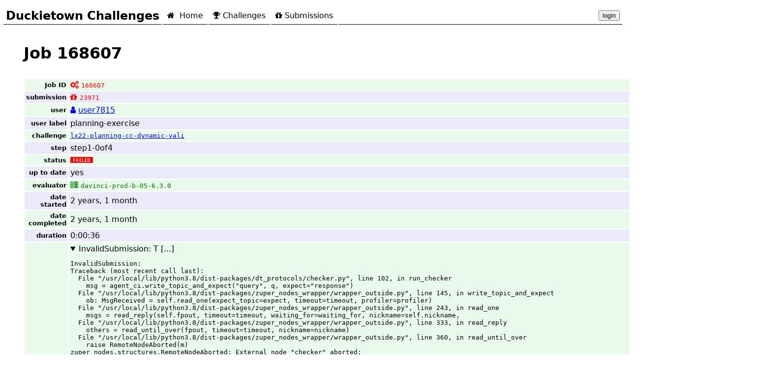

--- FILE ---
content_type: text/html; charset=utf-8
request_url: https://challenges.duckietown.org/v4/humans/jobs/168607
body_size: 9772
content:
<html lang="en"><head><script>(function(w,i,g){w[g]=w[g]||[];if(typeof w[g].push=='function')w[g].push(i)})
(window,'GTM-TL6ZG3CC','google_tags_first_party');</script><script>(function(w,d,s,l){w[l]=w[l]||[];(function(){w[l].push(arguments);})('set', 'developer_id.dYzg1YT', true);
		w[l].push({'gtm.start':new Date().getTime(),event:'gtm.js'});var f=d.getElementsByTagName(s)[0],
		j=d.createElement(s);j.async=true;j.src='/g4sg/';
		f.parentNode.insertBefore(j,f);
		})(window,document,'script','dataLayer');</script><base href="../.."></base><title>Job 168607</title>
<meta charset="utf-8"/>
<!-- <script src="https://cdn.plot.ly/plotly-latest.min.js"></script> -->
<script src="https://code.jquery.com/jquery-3.3.1.min.js"></script>
<script src="https://code.jquery.com/ui/1.12.1/jquery-ui.js"></script>
<link href="assets/favicon.png" rel="icon" type="image/png"/>
<!-- <link rel="shortcut icon" href="assets/favicon.png"> -->
<link href="assets/style.css" rel="stylesheet"/>
<link href="//code.jquery.com/ui/1.12.1/themes/base/jquery-ui.css" rel="stylesheet"/>
<link href="https://stackpath.bootstrapcdn.com/font-awesome/4.7.0/css/font-awesome.min.css" rel="stylesheet" type="text/css"/>
<script src="assets/timesince2.js"></script>
<script crossorigin="anonymous" integrity="sha256-AQTn9CwiNvZG2zsoT0gswugjZp0alCQySLyt9brT9Cg=" src="https://cdnjs.cloudflare.com/ajax/libs/jquery.tablesorter/2.29.0/js/jquery.tablesorter.combined.js"></script>
<script crossorigin="anonymous" integrity="sha256-serXvhbeEKdQIfTFSD3wpNCGNx2+/9py7VXfwLhYTfk=" src="https://cdnjs.cloudflare.com/ajax/libs/jquery.tablesorter/2.29.0/js/jquery.tablesorter.js"></script>
<script crossorigin="anonymous" integrity="sha256-U+0DXO4scYcNVpt7pnud6Fx3KZqK2I5mI6KOeAjSqOE=" src="https://cdnjs.cloudflare.com/ajax/libs/jquery.tablesorter/2.29.0/js/jquery.tablesorter.widgets.js"></script>
<link crossorigin="anonymous" href="https://cdnjs.cloudflare.com/ajax/libs/jquery.tablesorter/2.29.0/css/theme.bootstrap_3.min.css" integrity="sha256-dXZ9g5NdsPlD0182JqLz9UFael+Ug5AYo63RfujWPu8=" rel="stylesheet"/>
<link crossorigin="anonymous" href="https://cdnjs.cloudflare.com/ajax/libs/jquery.tablesorter/2.29.0/css/theme.default.min.css" integrity="sha256-kZJ4kB78IbXuxMtCpmaXzii8vxEKtu8pjicH62E0/qM=" rel="stylesheet"/>
<link crossorigin="anonymous" href="https://cdnjs.cloudflare.com/ajax/libs/jquery.tablesorter/2.29.0/css/theme.bootstrap.min.css" integrity="sha256-dXZ9g5NdsPlD0182JqLz9UFael+Ug5AYo63RfujWPu8=" rel="stylesheet"/>
<link crossorigin="anonymous" href="https://cdnjs.cloudflare.com/ajax/libs/jquery.tablesorter/2.29.0/css/jquery.tablesorter.pager.min.css" integrity="sha256-x+whz5gQKEXx3S3pxwmxPhC1OWpRiHaPXUW5Yt8/fzg=" rel="stylesheet"/>
<link href="assets/style-tablesorter.css" rel="stylesheet"/>
<style>
    .jquery-tabs {display: none;}
</style>
<script>
    $(document).ready(function() {
        /*options = {collapsible: true};*/
        options = {};
        $(".jquery-tabs").tabs(options);
        $(".jquery-tabs").show();

        $("time.timesince").timesince();
        $("span.timesince").timesince();
        $(".fancy-table-1").tablesorter();
    });
</script>
<script src="https://www.googletagmanager.com/gtag/js?id=UA-119606699-3"></script>
<script>
    window.dataLayer = window.dataLayer || [];

    function gtag() {
        dataLayer.push(arguments);
    }

    gtag('js', new Date());
    gtag('config', 'UA-119606699-3');
</script>
</head><body class="page-jobs">
<!--suppress ALL --><div class="header">
<table><tr>
<td><span id="title">Duckietown Challenges</span></td>
<td class="page-home"><a href="."><i class="fa fa-home"></i> Home</a></td>
<td class="page-challenges"><a href="humans/challenges"><i class="fa fa-trophy"></i>Challenges</a></td>


<td class="page-submissions"><a href="humans/submissions"><i class="fa fa-gift"></i>Submissions</a></td>






<td style="text-align: right; width: 100%;"><span><button id="login-button">login</button><script>
function setCookie(cname, cvalue, exdays) {
  var d = new Date();
  d.setTime(d.getTime() + (exdays * 24 * 60 * 60 * 1000));
  var expires = "expires="+d.toUTCString();
  document.cookie = cname + "=" + cvalue + ";" + expires + ";path=/";
}
function show_form() {
    token = prompt(
    "To login, please enter the Duckietown Token:", "dt1-xxxx-xxxx");
    setCookie('X-Messaging-Token', token, 1000);
    $.ajax({url: 'api/user-info',
        data: {"my": "data"},
            processData: false,
            method: 'GET',
              success:
                function(data, status){
                    $("#login-button").css('background-color', 'green');
                    location.reload(true);
                },
              error: function(data, status){
                    alert('The token is not correct.');
                    $("#login-button").css('background-color', 'red');
                },
      });
}
    $("#login-button").click(show_form);
</script></span></td></tr></table>
</div>

<h1>Job 168607</h1>
<!--313 ms since pageload, 313 since last-->
<section>

<!--321 ms since pageload, 8 since last-->
<table class="transposed"><tr><td>Job ID</td><td><span class="indicator job failed uptodate"><a href="humans/jobs/168607"><i class="fa fa-cogs" style="margin-right: 5px"></i><code>168607</code></a></span></td></tr><tr><td>submission</td><td><span class="indicator submission complete result-failed" title="25948 'planning-exercise'"><a class="dcs-submission-link" href="humans/submissions/23971"><i class="fa fa-gift" style="margin-right: 5px"></i><code>23971</code></a></span></td></tr><tr><td>user</td><td><span><a href="humans/users/7815"><i class="fa fa-user" style="margin-right: 5px"></i><span>user7815</span></a></span></td></tr><tr><td>user label</td><td>planning-exercise</td></tr><tr><td>challenge</td><td class="challenge"><a href="humans/challenges/lx22-planning-cc-dynamic-vali"><code>lx22-planning-cc-dynamic-vali</code></a></td></tr><tr><td>step</td><td class="step">step1-0of4</td></tr><tr><td>status</td><td><span class="status-code status-code-failed">failed</span></td></tr><tr><td>up to date</td><td class="uptodate"><span>yes</span></td></tr><tr><td>evaluator</td><td><span class="indicator evaluator active" title="I don't have one 😀"><a href="humans/evaluators/5664"><i class="fa fa-server" style="margin-right: 5px"></i><code>davinci-prod-b-05-6.3.0</code></a></span></td></tr><tr><td>date started</td><td><time class="timesince" datetime="2023-11-28T12:37:27+00:00">2023-11-28 12:37:27+00:00</time></td></tr><tr><td>date completed</td><td><time class="timesince" datetime="2023-11-28T12:38:03+00:00">2023-11-28 12:38:03+00:00</time></td></tr><tr><td>duration</td><td>0:00:36</td></tr><tr><td>message</td><td class="message status-failed"><details open="1"><summary>InvalidSubmission:
T [...]</summary><pre><code><span>InvalidSubmission:
Traceback (most recent call last):
  File "/usr/local/lib/python3.8/dist-packages/dt_protocols/checker.py", line 102, in run_checker
    msg = agent_ci.write_topic_and_expect("query", q, expect="response")
  File "/usr/local/lib/python3.8/dist-packages/zuper_nodes_wrapper/wrapper_outside.py", line 145, in write_topic_and_expect
    ob: MsgReceived = self.read_one(expect_topic=expect, timeout=timeout, profiler=profiler)
  File "/usr/local/lib/python3.8/dist-packages/zuper_nodes_wrapper/wrapper_outside.py", line 243, in read_one
    msgs = read_reply(self.fpout, timeout=timeout, waiting_for=waiting_for, nickname=self.nickname,
  File "/usr/local/lib/python3.8/dist-packages/zuper_nodes_wrapper/wrapper_outside.py", line 333, in read_reply
    others = read_until_over(fpout, timeout=timeout, nickname=nickname)
  File "/usr/local/lib/python3.8/dist-packages/zuper_nodes_wrapper/wrapper_outside.py", line 360, in read_until_over
    raise RemoteNodeAborted(m)
zuper_nodes.structures.RemoteNodeAborted: External node "checker" aborted:

error in checker |Exception while handling a message on topic "query".
                 |
                 || AttributeError: 'NoneType' object has no attribute 'deg2rad'
                 ||
                 || The above exception was the direct cause of the following exception:
                 ||
                 || Traceback (most recent call last):
                 ||   File "/usr/local/lib/python3.8/dist-packages/zuper_nodes_wrapper/utils.py", line 21, in call_if_fun_exists
                 ||     f(**kwargs)
                 ||   File "/code/catkin_ws/src/planning/packages/planning/planner.py", line 172, in on_received_query
                 ||     step = self.connect_poses(b_coords, a_coords)
                 ||   File "/code/catkin_ws/src/planning/packages/planning/planner.py", line 216, in connect_poses
                 ||     end_se2 = SE2Transform([goal.x,goal.y],np.deg2rad(goal.theta_deg))
                 || TypeError: loop of ufunc does not support argument 0 of type NoneType which has no callable deg2rad method
                 ||
                 || The above exception was the direct cause of the following exception:
                 ||
                 || Traceback (most recent call last):
                 ||   File "/usr/local/lib/python3.8/dist-packages/zuper_nodes_wrapper/wrapper.py", line 418, in loop
                 ||     handle_message_node(parsed, receiver0, context0)
                 ||   File "/usr/local/lib/python3.8/dist-packages/zuper_nodes_wrapper/wrapper.py", line 591, in handle_message_node
                 ||     call_if_fun_exists(agent, expect_fn, data=ob, context=context, timing=timing)
                 ||   File "/usr/local/lib/python3.8/dist-packages/zuper_nodes_wrapper/utils.py", line 24, in call_if_fun_exists
                 ||     raise ZTypeError(msg, f=f, args=kwargs, argspec=a) from e
                 || zuper_commons.types.exceptions.ZTypeError: Cannot call function &lt;bound method Planner.on_received_query of &lt;planning.planner.Planner object at 0x7f3d49822f10&gt;&gt;.
                 || │       f: &lt;bound method Planner.on_received_query of &lt;planning.planner.Planner object at 0x7f3d49822f10&gt;&gt;
                 || │    args: dict[2]
                 || │          │ <span class="ansi33">data</span>:
                 || │          │ PlanningQuery
                 || │          │ │ <span class="ansi2">start</span>:
                 || │          │ │ FriendlyPose
                 || │          │ │ │ <span class="ansi2">x</span>: 3.3160717272158635
                 || │          │ │ │ <span class="ansi2">y</span>: 3.5653019824591063
                 || │          │ │ │ <span class="ansi2">theta_deg</span>: 57.419557035715215
                 || │          │ │ <span class="ansi2">target</span>:
                 || │          │ │ FriendlyPose
                 || │          │ │ │ <span class="ansi2">x</span>: 0.7549833103558887
                 || │          │ │ │ <span class="ansi2">y</span>: 0.4370151453966513
                 || │          │ │ │ <span class="ansi2">theta_deg</span>: 294.31366056383865
                 || │          │ <span class="ansi33">context</span>: &lt;zuper_nodes_wrapper.wrapper.ConcreteContext object at 0x7f3c1a172670&gt;
                 || │ argspec: <span class="ansi31">&lt;class 'inspect.FullArgSpec'&gt;</span>[7]
                 || │          #0 [self, context, data]
                 || │          #1 None
                 || │          #2 None
                 || │          #3 None
                 || │          #4 []
                 || │          #5 None
                 || │          #6 {<span class="ansi33">context</span>: <span class="ansi31">&lt;class 'zuper_nodes_wrapper.interface.Context'&gt;</span>, <span class="ansi33">data</span>: PlanningQuery}
                 ||

The above exception was the direct cause of the following exception:

Traceback (most recent call last):
  File "/usr/local/lib/python3.8/dist-packages/duckietown_challenges/cie_concrete.py", line 691, in scoring_context
    yield cie
  File "/usr/local/lib/python3.8/dist-packages/dt_planning/planning_checker.py", line 102, in planning_checker_main
    sessions = run_checker(
  File "/usr/local/lib/python3.8/dist-packages/dt_protocols/checker.py", line 115, in run_checker
    raise dc.InvalidSubmission(msg) from e
duckietown_challenges.exceptions.InvalidSubmission: The remote node has violated protocol
</span></code></pre><div><style type="text/css">
.ansi2html-content { display: inline; white-space: pre-wrap; word-wrap: break-word; }
.body_foreground { color: #AAAAAA; }
.body_background { background-color: #000000; }
.body_foreground > .bold,.bold > .body_foreground, body.body_foreground > pre > .bold { color: #FFFFFF; font-weight: normal; }
.inv_foreground { color: #000000; }
.inv_background { background-color: #AAAAAA; }
.ansi1 { font-weight: bold; }
.ansi2 { font-weight: lighter; }
.ansi3 { font-style: italic; }
.ansi4 { text-decoration: underline; }
.ansi5 { text-decoration: blink; }
.ansi6 { text-decoration: blink; }
.ansi8 { visibility: hidden; }
.ansi9 { text-decoration: line-through; }
.ansi30 { color: #000316; }
.inv30 { background-color: #000316; }
.ansi31 { color: #aa0000; }
.inv31 { background-color: #aa0000; }
.ansi32 { color: #00aa00; }
.inv32 { background-color: #00aa00; }
.ansi33 { color: #aa5500; }
.inv33 { background-color: #aa5500; }
.ansi34 { color: #0000aa; }
.inv34 { background-color: #0000aa; }
.ansi35 { color: #E850A8; }
.inv35 { background-color: #E850A8; }
.ansi36 { color: #00aaaa; }
.inv36 { background-color: #00aaaa; }
.ansi37 { color: #F5F1DE; }
.inv37 { background-color: #F5F1DE; }
.ansi40 { background-color: #000316; }
.inv40 { color: #000316; }
.ansi41 { background-color: #aa0000; }
.inv41 { color: #aa0000; }
.ansi42 { background-color: #00aa00; }
.inv42 { color: #00aa00; }
.ansi43 { background-color: #aa5500; }
.inv43 { color: #aa5500; }
.ansi44 { background-color: #0000aa; }
.inv44 { color: #0000aa; }
.ansi45 { background-color: #E850A8; }
.inv45 { color: #E850A8; }
.ansi46 { background-color: #00aaaa; }
.inv46 { color: #00aaaa; }
.ansi47 { background-color: #F5F1DE; }
.inv47 { color: #F5F1DE; }
.ansi90 { color: #404356; }
.inv90 { background-color: #404356; }
.ansi91 { color: #ea4040; }
.inv91 { background-color: #ea4040; }
.ansi92 { color: #40ea40; }
.inv92 { background-color: #40ea40; }
.ansi93 { color: #ea9540; }
.inv93 { background-color: #ea9540; }
.ansi94 { color: #4040ea; }
.inv94 { background-color: #4040ea; }
.ansi95 { color: #ff90e8; }
.inv95 { background-color: #ff90e8; }
.ansi96 { color: #40eaea; }
.inv96 { background-color: #40eaea; }
.ansi97 { color: #ffffff; }
.inv97 { background-color: #ffffff; }
.ansi100 { background-color: #404356; }
.inv100 { color: #404356; }
.ansi101 { background-color: #ea4040; }
.inv101 { color: #ea4040; }
.ansi102 { background-color: #40ea40; }
.inv102 { color: #40ea40; }
.ansi103 { background-color: #ea9540; }
.inv103 { color: #ea9540; }
.ansi104 { background-color: #4040ea; }
.inv104 { color: #4040ea; }
.ansi105 { background-color: #ff90e8; }
.inv105 { color: #ff90e8; }
.ansi106 { background-color: #40eaea; }
.inv106 { color: #40eaea; }
.ansi107 { background-color: #ffffff; }
.inv107 { color: #ffffff; }
.ansi38-0 { color: #000316; }
.inv38-0 { background-color: #000316; }
.ansi38-1 { color: #aa0000; }
.inv38-1 { background-color: #aa0000; }
.ansi38-2 { color: #00aa00; }
.inv38-2 { background-color: #00aa00; }
.ansi38-3 { color: #aa5500; }
.inv38-3 { background-color: #aa5500; }
.ansi38-4 { color: #0000aa; }
.inv38-4 { background-color: #0000aa; }
.ansi38-5 { color: #E850A8; }
.inv38-5 { background-color: #E850A8; }
.ansi38-6 { color: #00aaaa; }
.inv38-6 { background-color: #00aaaa; }
.ansi38-7 { color: #F5F1DE; }
.inv38-7 { background-color: #F5F1DE; }
.ansi38-8 { color: #7f7f7f; }
.inv38-8 { background-color: #7f7f7f; }
.ansi38-9 { color: #ff0000; }
.inv38-9 { background-color: #ff0000; }
.ansi38-10 { color: #00ff00; }
.inv38-10 { background-color: #00ff00; }
.ansi38-11 { color: #ffff00; }
.inv38-11 { background-color: #ffff00; }
.ansi38-12 { color: #5c5cff; }
.inv38-12 { background-color: #5c5cff; }
.ansi38-13 { color: #ff00ff; }
.inv38-13 { background-color: #ff00ff; }
.ansi38-14 { color: #00ffff; }
.inv38-14 { background-color: #00ffff; }
.ansi38-15 { color: #ffffff; }
.inv38-15 { background-color: #ffffff; }
.ansi48-0 { background-color: #000316; }
.inv48-0 { color: #000316; }
.ansi48-1 { background-color: #aa0000; }
.inv48-1 { color: #aa0000; }
.ansi48-2 { background-color: #00aa00; }
.inv48-2 { color: #00aa00; }
.ansi48-3 { background-color: #aa5500; }
.inv48-3 { color: #aa5500; }
.ansi48-4 { background-color: #0000aa; }
.inv48-4 { color: #0000aa; }
.ansi48-5 { background-color: #E850A8; }
.inv48-5 { color: #E850A8; }
.ansi48-6 { background-color: #00aaaa; }
.inv48-6 { color: #00aaaa; }
.ansi48-7 { background-color: #F5F1DE; }
.inv48-7 { color: #F5F1DE; }
.ansi48-8 { background-color: #7f7f7f; }
.inv48-8 { color: #7f7f7f; }
.ansi48-9 { background-color: #ff0000; }
.inv48-9 { color: #ff0000; }
.ansi48-10 { background-color: #00ff00; }
.inv48-10 { color: #00ff00; }
.ansi48-11 { background-color: #ffff00; }
.inv48-11 { color: #ffff00; }
.ansi48-12 { background-color: #5c5cff; }
.inv48-12 { color: #5c5cff; }
.ansi48-13 { background-color: #ff00ff; }
.inv48-13 { color: #ff00ff; }
.ansi48-14 { background-color: #00ffff; }
.inv48-14 { color: #00ffff; }
.ansi48-15 { background-color: #ffffff; }
.inv48-15 { color: #ffffff; }
.ansi38-16 { color: #000000; }
.inv38-16 { background: #000000; }
.ansi48-16 { background: #000000; }
.inv48-16 { color: #000000; }
.ansi38-17 { color: #00005f; }
.inv38-17 { background: #00005f; }
.ansi48-17 { background: #00005f; }
.inv48-17 { color: #00005f; }
.ansi38-18 { color: #000087; }
.inv38-18 { background: #000087; }
.ansi48-18 { background: #000087; }
.inv48-18 { color: #000087; }
.ansi38-19 { color: #0000af; }
.inv38-19 { background: #0000af; }
.ansi48-19 { background: #0000af; }
.inv48-19 { color: #0000af; }
.ansi38-20 { color: #0000d7; }
.inv38-20 { background: #0000d7; }
.ansi48-20 { background: #0000d7; }
.inv48-20 { color: #0000d7; }
.ansi38-21 { color: #0000ff; }
.inv38-21 { background: #0000ff; }
.ansi48-21 { background: #0000ff; }
.inv48-21 { color: #0000ff; }
.ansi38-52 { color: #5f0000; }
.inv38-52 { background: #5f0000; }
.ansi48-52 { background: #5f0000; }
.inv48-52 { color: #5f0000; }
.ansi38-53 { color: #5f005f; }
.inv38-53 { background: #5f005f; }
.ansi48-53 { background: #5f005f; }
.inv48-53 { color: #5f005f; }
.ansi38-54 { color: #5f0087; }
.inv38-54 { background: #5f0087; }
.ansi48-54 { background: #5f0087; }
.inv48-54 { color: #5f0087; }
.ansi38-55 { color: #5f00af; }
.inv38-55 { background: #5f00af; }
.ansi48-55 { background: #5f00af; }
.inv48-55 { color: #5f00af; }
.ansi38-56 { color: #5f00d7; }
.inv38-56 { background: #5f00d7; }
.ansi48-56 { background: #5f00d7; }
.inv48-56 { color: #5f00d7; }
.ansi38-57 { color: #5f00ff; }
.inv38-57 { background: #5f00ff; }
.ansi48-57 { background: #5f00ff; }
.inv48-57 { color: #5f00ff; }
.ansi38-88 { color: #870000; }
.inv38-88 { background: #870000; }
.ansi48-88 { background: #870000; }
.inv48-88 { color: #870000; }
.ansi38-89 { color: #87005f; }
.inv38-89 { background: #87005f; }
.ansi48-89 { background: #87005f; }
.inv48-89 { color: #87005f; }
.ansi38-90 { color: #870087; }
.inv38-90 { background: #870087; }
.ansi48-90 { background: #870087; }
.inv48-90 { color: #870087; }
.ansi38-91 { color: #8700af; }
.inv38-91 { background: #8700af; }
.ansi48-91 { background: #8700af; }
.inv48-91 { color: #8700af; }
.ansi38-92 { color: #8700d7; }
.inv38-92 { background: #8700d7; }
.ansi48-92 { background: #8700d7; }
.inv48-92 { color: #8700d7; }
.ansi38-93 { color: #8700ff; }
.inv38-93 { background: #8700ff; }
.ansi48-93 { background: #8700ff; }
.inv48-93 { color: #8700ff; }
.ansi38-124 { color: #af0000; }
.inv38-124 { background: #af0000; }
.ansi48-124 { background: #af0000; }
.inv48-124 { color: #af0000; }
.ansi38-125 { color: #af005f; }
.inv38-125 { background: #af005f; }
.ansi48-125 { background: #af005f; }
.inv48-125 { color: #af005f; }
.ansi38-126 { color: #af0087; }
.inv38-126 { background: #af0087; }
.ansi48-126 { background: #af0087; }
.inv48-126 { color: #af0087; }
.ansi38-127 { color: #af00af; }
.inv38-127 { background: #af00af; }
.ansi48-127 { background: #af00af; }
.inv48-127 { color: #af00af; }
.ansi38-128 { color: #af00d7; }
.inv38-128 { background: #af00d7; }
.ansi48-128 { background: #af00d7; }
.inv48-128 { color: #af00d7; }
.ansi38-129 { color: #af00ff; }
.inv38-129 { background: #af00ff; }
.ansi48-129 { background: #af00ff; }
.inv48-129 { color: #af00ff; }
.ansi38-160 { color: #d70000; }
.inv38-160 { background: #d70000; }
.ansi48-160 { background: #d70000; }
.inv48-160 { color: #d70000; }
.ansi38-161 { color: #d7005f; }
.inv38-161 { background: #d7005f; }
.ansi48-161 { background: #d7005f; }
.inv48-161 { color: #d7005f; }
.ansi38-162 { color: #d70087; }
.inv38-162 { background: #d70087; }
.ansi48-162 { background: #d70087; }
.inv48-162 { color: #d70087; }
.ansi38-163 { color: #d700af; }
.inv38-163 { background: #d700af; }
.ansi48-163 { background: #d700af; }
.inv48-163 { color: #d700af; }
.ansi38-164 { color: #d700d7; }
.inv38-164 { background: #d700d7; }
.ansi48-164 { background: #d700d7; }
.inv48-164 { color: #d700d7; }
.ansi38-165 { color: #d700ff; }
.inv38-165 { background: #d700ff; }
.ansi48-165 { background: #d700ff; }
.inv48-165 { color: #d700ff; }
.ansi38-196 { color: #ff0000; }
.inv38-196 { background: #ff0000; }
.ansi48-196 { background: #ff0000; }
.inv48-196 { color: #ff0000; }
.ansi38-197 { color: #ff005f; }
.inv38-197 { background: #ff005f; }
.ansi48-197 { background: #ff005f; }
.inv48-197 { color: #ff005f; }
.ansi38-198 { color: #ff0087; }
.inv38-198 { background: #ff0087; }
.ansi48-198 { background: #ff0087; }
.inv48-198 { color: #ff0087; }
.ansi38-199 { color: #ff00af; }
.inv38-199 { background: #ff00af; }
.ansi48-199 { background: #ff00af; }
.inv48-199 { color: #ff00af; }
.ansi38-200 { color: #ff00d7; }
.inv38-200 { background: #ff00d7; }
.ansi48-200 { background: #ff00d7; }
.inv48-200 { color: #ff00d7; }
.ansi38-201 { color: #ff00ff; }
.inv38-201 { background: #ff00ff; }
.ansi48-201 { background: #ff00ff; }
.inv48-201 { color: #ff00ff; }
.ansi38-22 { color: #005f00; }
.inv38-22 { background: #005f00; }
.ansi48-22 { background: #005f00; }
.inv48-22 { color: #005f00; }
.ansi38-23 { color: #005f5f; }
.inv38-23 { background: #005f5f; }
.ansi48-23 { background: #005f5f; }
.inv48-23 { color: #005f5f; }
.ansi38-24 { color: #005f87; }
.inv38-24 { background: #005f87; }
.ansi48-24 { background: #005f87; }
.inv48-24 { color: #005f87; }
.ansi38-25 { color: #005faf; }
.inv38-25 { background: #005faf; }
.ansi48-25 { background: #005faf; }
.inv48-25 { color: #005faf; }
.ansi38-26 { color: #005fd7; }
.inv38-26 { background: #005fd7; }
.ansi48-26 { background: #005fd7; }
.inv48-26 { color: #005fd7; }
.ansi38-27 { color: #005fff; }
.inv38-27 { background: #005fff; }
.ansi48-27 { background: #005fff; }
.inv48-27 { color: #005fff; }
.ansi38-58 { color: #5f5f00; }
.inv38-58 { background: #5f5f00; }
.ansi48-58 { background: #5f5f00; }
.inv48-58 { color: #5f5f00; }
.ansi38-59 { color: #5f5f5f; }
.inv38-59 { background: #5f5f5f; }
.ansi48-59 { background: #5f5f5f; }
.inv48-59 { color: #5f5f5f; }
.ansi38-60 { color: #5f5f87; }
.inv38-60 { background: #5f5f87; }
.ansi48-60 { background: #5f5f87; }
.inv48-60 { color: #5f5f87; }
.ansi38-61 { color: #5f5faf; }
.inv38-61 { background: #5f5faf; }
.ansi48-61 { background: #5f5faf; }
.inv48-61 { color: #5f5faf; }
.ansi38-62 { color: #5f5fd7; }
.inv38-62 { background: #5f5fd7; }
.ansi48-62 { background: #5f5fd7; }
.inv48-62 { color: #5f5fd7; }
.ansi38-63 { color: #5f5fff; }
.inv38-63 { background: #5f5fff; }
.ansi48-63 { background: #5f5fff; }
.inv48-63 { color: #5f5fff; }
.ansi38-94 { color: #875f00; }
.inv38-94 { background: #875f00; }
.ansi48-94 { background: #875f00; }
.inv48-94 { color: #875f00; }
.ansi38-95 { color: #875f5f; }
.inv38-95 { background: #875f5f; }
.ansi48-95 { background: #875f5f; }
.inv48-95 { color: #875f5f; }
.ansi38-96 { color: #875f87; }
.inv38-96 { background: #875f87; }
.ansi48-96 { background: #875f87; }
.inv48-96 { color: #875f87; }
.ansi38-97 { color: #875faf; }
.inv38-97 { background: #875faf; }
.ansi48-97 { background: #875faf; }
.inv48-97 { color: #875faf; }
.ansi38-98 { color: #875fd7; }
.inv38-98 { background: #875fd7; }
.ansi48-98 { background: #875fd7; }
.inv48-98 { color: #875fd7; }
.ansi38-99 { color: #875fff; }
.inv38-99 { background: #875fff; }
.ansi48-99 { background: #875fff; }
.inv48-99 { color: #875fff; }
.ansi38-130 { color: #af5f00; }
.inv38-130 { background: #af5f00; }
.ansi48-130 { background: #af5f00; }
.inv48-130 { color: #af5f00; }
.ansi38-131 { color: #af5f5f; }
.inv38-131 { background: #af5f5f; }
.ansi48-131 { background: #af5f5f; }
.inv48-131 { color: #af5f5f; }
.ansi38-132 { color: #af5f87; }
.inv38-132 { background: #af5f87; }
.ansi48-132 { background: #af5f87; }
.inv48-132 { color: #af5f87; }
.ansi38-133 { color: #af5faf; }
.inv38-133 { background: #af5faf; }
.ansi48-133 { background: #af5faf; }
.inv48-133 { color: #af5faf; }
.ansi38-134 { color: #af5fd7; }
.inv38-134 { background: #af5fd7; }
.ansi48-134 { background: #af5fd7; }
.inv48-134 { color: #af5fd7; }
.ansi38-135 { color: #af5fff; }
.inv38-135 { background: #af5fff; }
.ansi48-135 { background: #af5fff; }
.inv48-135 { color: #af5fff; }
.ansi38-166 { color: #d75f00; }
.inv38-166 { background: #d75f00; }
.ansi48-166 { background: #d75f00; }
.inv48-166 { color: #d75f00; }
.ansi38-167 { color: #d75f5f; }
.inv38-167 { background: #d75f5f; }
.ansi48-167 { background: #d75f5f; }
.inv48-167 { color: #d75f5f; }
.ansi38-168 { color: #d75f87; }
.inv38-168 { background: #d75f87; }
.ansi48-168 { background: #d75f87; }
.inv48-168 { color: #d75f87; }
.ansi38-169 { color: #d75faf; }
.inv38-169 { background: #d75faf; }
.ansi48-169 { background: #d75faf; }
.inv48-169 { color: #d75faf; }
.ansi38-170 { color: #d75fd7; }
.inv38-170 { background: #d75fd7; }
.ansi48-170 { background: #d75fd7; }
.inv48-170 { color: #d75fd7; }
.ansi38-171 { color: #d75fff; }
.inv38-171 { background: #d75fff; }
.ansi48-171 { background: #d75fff; }
.inv48-171 { color: #d75fff; }
.ansi38-202 { color: #ff5f00; }
.inv38-202 { background: #ff5f00; }
.ansi48-202 { background: #ff5f00; }
.inv48-202 { color: #ff5f00; }
.ansi38-203 { color: #ff5f5f; }
.inv38-203 { background: #ff5f5f; }
.ansi48-203 { background: #ff5f5f; }
.inv48-203 { color: #ff5f5f; }
.ansi38-204 { color: #ff5f87; }
.inv38-204 { background: #ff5f87; }
.ansi48-204 { background: #ff5f87; }
.inv48-204 { color: #ff5f87; }
.ansi38-205 { color: #ff5faf; }
.inv38-205 { background: #ff5faf; }
.ansi48-205 { background: #ff5faf; }
.inv48-205 { color: #ff5faf; }
.ansi38-206 { color: #ff5fd7; }
.inv38-206 { background: #ff5fd7; }
.ansi48-206 { background: #ff5fd7; }
.inv48-206 { color: #ff5fd7; }
.ansi38-207 { color: #ff5fff; }
.inv38-207 { background: #ff5fff; }
.ansi48-207 { background: #ff5fff; }
.inv48-207 { color: #ff5fff; }
.ansi38-28 { color: #008700; }
.inv38-28 { background: #008700; }
.ansi48-28 { background: #008700; }
.inv48-28 { color: #008700; }
.ansi38-29 { color: #00875f; }
.inv38-29 { background: #00875f; }
.ansi48-29 { background: #00875f; }
.inv48-29 { color: #00875f; }
.ansi38-30 { color: #008787; }
.inv38-30 { background: #008787; }
.ansi48-30 { background: #008787; }
.inv48-30 { color: #008787; }
.ansi38-31 { color: #0087af; }
.inv38-31 { background: #0087af; }
.ansi48-31 { background: #0087af; }
.inv48-31 { color: #0087af; }
.ansi38-32 { color: #0087d7; }
.inv38-32 { background: #0087d7; }
.ansi48-32 { background: #0087d7; }
.inv48-32 { color: #0087d7; }
.ansi38-33 { color: #0087ff; }
.inv38-33 { background: #0087ff; }
.ansi48-33 { background: #0087ff; }
.inv48-33 { color: #0087ff; }
.ansi38-64 { color: #5f8700; }
.inv38-64 { background: #5f8700; }
.ansi48-64 { background: #5f8700; }
.inv48-64 { color: #5f8700; }
.ansi38-65 { color: #5f875f; }
.inv38-65 { background: #5f875f; }
.ansi48-65 { background: #5f875f; }
.inv48-65 { color: #5f875f; }
.ansi38-66 { color: #5f8787; }
.inv38-66 { background: #5f8787; }
.ansi48-66 { background: #5f8787; }
.inv48-66 { color: #5f8787; }
.ansi38-67 { color: #5f87af; }
.inv38-67 { background: #5f87af; }
.ansi48-67 { background: #5f87af; }
.inv48-67 { color: #5f87af; }
.ansi38-68 { color: #5f87d7; }
.inv38-68 { background: #5f87d7; }
.ansi48-68 { background: #5f87d7; }
.inv48-68 { color: #5f87d7; }
.ansi38-69 { color: #5f87ff; }
.inv38-69 { background: #5f87ff; }
.ansi48-69 { background: #5f87ff; }
.inv48-69 { color: #5f87ff; }
.ansi38-100 { color: #878700; }
.inv38-100 { background: #878700; }
.ansi48-100 { background: #878700; }
.inv48-100 { color: #878700; }
.ansi38-101 { color: #87875f; }
.inv38-101 { background: #87875f; }
.ansi48-101 { background: #87875f; }
.inv48-101 { color: #87875f; }
.ansi38-102 { color: #878787; }
.inv38-102 { background: #878787; }
.ansi48-102 { background: #878787; }
.inv48-102 { color: #878787; }
.ansi38-103 { color: #8787af; }
.inv38-103 { background: #8787af; }
.ansi48-103 { background: #8787af; }
.inv48-103 { color: #8787af; }
.ansi38-104 { color: #8787d7; }
.inv38-104 { background: #8787d7; }
.ansi48-104 { background: #8787d7; }
.inv48-104 { color: #8787d7; }
.ansi38-105 { color: #8787ff; }
.inv38-105 { background: #8787ff; }
.ansi48-105 { background: #8787ff; }
.inv48-105 { color: #8787ff; }
.ansi38-136 { color: #af8700; }
.inv38-136 { background: #af8700; }
.ansi48-136 { background: #af8700; }
.inv48-136 { color: #af8700; }
.ansi38-137 { color: #af875f; }
.inv38-137 { background: #af875f; }
.ansi48-137 { background: #af875f; }
.inv48-137 { color: #af875f; }
.ansi38-138 { color: #af8787; }
.inv38-138 { background: #af8787; }
.ansi48-138 { background: #af8787; }
.inv48-138 { color: #af8787; }
.ansi38-139 { color: #af87af; }
.inv38-139 { background: #af87af; }
.ansi48-139 { background: #af87af; }
.inv48-139 { color: #af87af; }
.ansi38-140 { color: #af87d7; }
.inv38-140 { background: #af87d7; }
.ansi48-140 { background: #af87d7; }
.inv48-140 { color: #af87d7; }
.ansi38-141 { color: #af87ff; }
.inv38-141 { background: #af87ff; }
.ansi48-141 { background: #af87ff; }
.inv48-141 { color: #af87ff; }
.ansi38-172 { color: #d78700; }
.inv38-172 { background: #d78700; }
.ansi48-172 { background: #d78700; }
.inv48-172 { color: #d78700; }
.ansi38-173 { color: #d7875f; }
.inv38-173 { background: #d7875f; }
.ansi48-173 { background: #d7875f; }
.inv48-173 { color: #d7875f; }
.ansi38-174 { color: #d78787; }
.inv38-174 { background: #d78787; }
.ansi48-174 { background: #d78787; }
.inv48-174 { color: #d78787; }
.ansi38-175 { color: #d787af; }
.inv38-175 { background: #d787af; }
.ansi48-175 { background: #d787af; }
.inv48-175 { color: #d787af; }
.ansi38-176 { color: #d787d7; }
.inv38-176 { background: #d787d7; }
.ansi48-176 { background: #d787d7; }
.inv48-176 { color: #d787d7; }
.ansi38-177 { color: #d787ff; }
.inv38-177 { background: #d787ff; }
.ansi48-177 { background: #d787ff; }
.inv48-177 { color: #d787ff; }
.ansi38-208 { color: #ff8700; }
.inv38-208 { background: #ff8700; }
.ansi48-208 { background: #ff8700; }
.inv48-208 { color: #ff8700; }
.ansi38-209 { color: #ff875f; }
.inv38-209 { background: #ff875f; }
.ansi48-209 { background: #ff875f; }
.inv48-209 { color: #ff875f; }
.ansi38-210 { color: #ff8787; }
.inv38-210 { background: #ff8787; }
.ansi48-210 { background: #ff8787; }
.inv48-210 { color: #ff8787; }
.ansi38-211 { color: #ff87af; }
.inv38-211 { background: #ff87af; }
.ansi48-211 { background: #ff87af; }
.inv48-211 { color: #ff87af; }
.ansi38-212 { color: #ff87d7; }
.inv38-212 { background: #ff87d7; }
.ansi48-212 { background: #ff87d7; }
.inv48-212 { color: #ff87d7; }
.ansi38-213 { color: #ff87ff; }
.inv38-213 { background: #ff87ff; }
.ansi48-213 { background: #ff87ff; }
.inv48-213 { color: #ff87ff; }
.ansi38-34 { color: #00af00; }
.inv38-34 { background: #00af00; }
.ansi48-34 { background: #00af00; }
.inv48-34 { color: #00af00; }
.ansi38-35 { color: #00af5f; }
.inv38-35 { background: #00af5f; }
.ansi48-35 { background: #00af5f; }
.inv48-35 { color: #00af5f; }
.ansi38-36 { color: #00af87; }
.inv38-36 { background: #00af87; }
.ansi48-36 { background: #00af87; }
.inv48-36 { color: #00af87; }
.ansi38-37 { color: #00afaf; }
.inv38-37 { background: #00afaf; }
.ansi48-37 { background: #00afaf; }
.inv48-37 { color: #00afaf; }
.ansi38-38 { color: #00afd7; }
.inv38-38 { background: #00afd7; }
.ansi48-38 { background: #00afd7; }
.inv48-38 { color: #00afd7; }
.ansi38-39 { color: #00afff; }
.inv38-39 { background: #00afff; }
.ansi48-39 { background: #00afff; }
.inv48-39 { color: #00afff; }
.ansi38-70 { color: #5faf00; }
.inv38-70 { background: #5faf00; }
.ansi48-70 { background: #5faf00; }
.inv48-70 { color: #5faf00; }
.ansi38-71 { color: #5faf5f; }
.inv38-71 { background: #5faf5f; }
.ansi48-71 { background: #5faf5f; }
.inv48-71 { color: #5faf5f; }
.ansi38-72 { color: #5faf87; }
.inv38-72 { background: #5faf87; }
.ansi48-72 { background: #5faf87; }
.inv48-72 { color: #5faf87; }
.ansi38-73 { color: #5fafaf; }
.inv38-73 { background: #5fafaf; }
.ansi48-73 { background: #5fafaf; }
.inv48-73 { color: #5fafaf; }
.ansi38-74 { color: #5fafd7; }
.inv38-74 { background: #5fafd7; }
.ansi48-74 { background: #5fafd7; }
.inv48-74 { color: #5fafd7; }
.ansi38-75 { color: #5fafff; }
.inv38-75 { background: #5fafff; }
.ansi48-75 { background: #5fafff; }
.inv48-75 { color: #5fafff; }
.ansi38-106 { color: #87af00; }
.inv38-106 { background: #87af00; }
.ansi48-106 { background: #87af00; }
.inv48-106 { color: #87af00; }
.ansi38-107 { color: #87af5f; }
.inv38-107 { background: #87af5f; }
.ansi48-107 { background: #87af5f; }
.inv48-107 { color: #87af5f; }
.ansi38-108 { color: #87af87; }
.inv38-108 { background: #87af87; }
.ansi48-108 { background: #87af87; }
.inv48-108 { color: #87af87; }
.ansi38-109 { color: #87afaf; }
.inv38-109 { background: #87afaf; }
.ansi48-109 { background: #87afaf; }
.inv48-109 { color: #87afaf; }
.ansi38-110 { color: #87afd7; }
.inv38-110 { background: #87afd7; }
.ansi48-110 { background: #87afd7; }
.inv48-110 { color: #87afd7; }
.ansi38-111 { color: #87afff; }
.inv38-111 { background: #87afff; }
.ansi48-111 { background: #87afff; }
.inv48-111 { color: #87afff; }
.ansi38-142 { color: #afaf00; }
.inv38-142 { background: #afaf00; }
.ansi48-142 { background: #afaf00; }
.inv48-142 { color: #afaf00; }
.ansi38-143 { color: #afaf5f; }
.inv38-143 { background: #afaf5f; }
.ansi48-143 { background: #afaf5f; }
.inv48-143 { color: #afaf5f; }
.ansi38-144 { color: #afaf87; }
.inv38-144 { background: #afaf87; }
.ansi48-144 { background: #afaf87; }
.inv48-144 { color: #afaf87; }
.ansi38-145 { color: #afafaf; }
.inv38-145 { background: #afafaf; }
.ansi48-145 { background: #afafaf; }
.inv48-145 { color: #afafaf; }
.ansi38-146 { color: #afafd7; }
.inv38-146 { background: #afafd7; }
.ansi48-146 { background: #afafd7; }
.inv48-146 { color: #afafd7; }
.ansi38-147 { color: #afafff; }
.inv38-147 { background: #afafff; }
.ansi48-147 { background: #afafff; }
.inv48-147 { color: #afafff; }
.ansi38-178 { color: #d7af00; }
.inv38-178 { background: #d7af00; }
.ansi48-178 { background: #d7af00; }
.inv48-178 { color: #d7af00; }
.ansi38-179 { color: #d7af5f; }
.inv38-179 { background: #d7af5f; }
.ansi48-179 { background: #d7af5f; }
.inv48-179 { color: #d7af5f; }
.ansi38-180 { color: #d7af87; }
.inv38-180 { background: #d7af87; }
.ansi48-180 { background: #d7af87; }
.inv48-180 { color: #d7af87; }
.ansi38-181 { color: #d7afaf; }
.inv38-181 { background: #d7afaf; }
.ansi48-181 { background: #d7afaf; }
.inv48-181 { color: #d7afaf; }
.ansi38-182 { color: #d7afd7; }
.inv38-182 { background: #d7afd7; }
.ansi48-182 { background: #d7afd7; }
.inv48-182 { color: #d7afd7; }
.ansi38-183 { color: #d7afff; }
.inv38-183 { background: #d7afff; }
.ansi48-183 { background: #d7afff; }
.inv48-183 { color: #d7afff; }
.ansi38-214 { color: #ffaf00; }
.inv38-214 { background: #ffaf00; }
.ansi48-214 { background: #ffaf00; }
.inv48-214 { color: #ffaf00; }
.ansi38-215 { color: #ffaf5f; }
.inv38-215 { background: #ffaf5f; }
.ansi48-215 { background: #ffaf5f; }
.inv48-215 { color: #ffaf5f; }
.ansi38-216 { color: #ffaf87; }
.inv38-216 { background: #ffaf87; }
.ansi48-216 { background: #ffaf87; }
.inv48-216 { color: #ffaf87; }
.ansi38-217 { color: #ffafaf; }
.inv38-217 { background: #ffafaf; }
.ansi48-217 { background: #ffafaf; }
.inv48-217 { color: #ffafaf; }
.ansi38-218 { color: #ffafd7; }
.inv38-218 { background: #ffafd7; }
.ansi48-218 { background: #ffafd7; }
.inv48-218 { color: #ffafd7; }
.ansi38-219 { color: #ffafff; }
.inv38-219 { background: #ffafff; }
.ansi48-219 { background: #ffafff; }
.inv48-219 { color: #ffafff; }
.ansi38-40 { color: #00d700; }
.inv38-40 { background: #00d700; }
.ansi48-40 { background: #00d700; }
.inv48-40 { color: #00d700; }
.ansi38-41 { color: #00d75f; }
.inv38-41 { background: #00d75f; }
.ansi48-41 { background: #00d75f; }
.inv48-41 { color: #00d75f; }
.ansi38-42 { color: #00d787; }
.inv38-42 { background: #00d787; }
.ansi48-42 { background: #00d787; }
.inv48-42 { color: #00d787; }
.ansi38-43 { color: #00d7af; }
.inv38-43 { background: #00d7af; }
.ansi48-43 { background: #00d7af; }
.inv48-43 { color: #00d7af; }
.ansi38-44 { color: #00d7d7; }
.inv38-44 { background: #00d7d7; }
.ansi48-44 { background: #00d7d7; }
.inv48-44 { color: #00d7d7; }
.ansi38-45 { color: #00d7ff; }
.inv38-45 { background: #00d7ff; }
.ansi48-45 { background: #00d7ff; }
.inv48-45 { color: #00d7ff; }
.ansi38-76 { color: #5fd700; }
.inv38-76 { background: #5fd700; }
.ansi48-76 { background: #5fd700; }
.inv48-76 { color: #5fd700; }
.ansi38-77 { color: #5fd75f; }
.inv38-77 { background: #5fd75f; }
.ansi48-77 { background: #5fd75f; }
.inv48-77 { color: #5fd75f; }
.ansi38-78 { color: #5fd787; }
.inv38-78 { background: #5fd787; }
.ansi48-78 { background: #5fd787; }
.inv48-78 { color: #5fd787; }
.ansi38-79 { color: #5fd7af; }
.inv38-79 { background: #5fd7af; }
.ansi48-79 { background: #5fd7af; }
.inv48-79 { color: #5fd7af; }
.ansi38-80 { color: #5fd7d7; }
.inv38-80 { background: #5fd7d7; }
.ansi48-80 { background: #5fd7d7; }
.inv48-80 { color: #5fd7d7; }
.ansi38-81 { color: #5fd7ff; }
.inv38-81 { background: #5fd7ff; }
.ansi48-81 { background: #5fd7ff; }
.inv48-81 { color: #5fd7ff; }
.ansi38-112 { color: #87d700; }
.inv38-112 { background: #87d700; }
.ansi48-112 { background: #87d700; }
.inv48-112 { color: #87d700; }
.ansi38-113 { color: #87d75f; }
.inv38-113 { background: #87d75f; }
.ansi48-113 { background: #87d75f; }
.inv48-113 { color: #87d75f; }
.ansi38-114 { color: #87d787; }
.inv38-114 { background: #87d787; }
.ansi48-114 { background: #87d787; }
.inv48-114 { color: #87d787; }
.ansi38-115 { color: #87d7af; }
.inv38-115 { background: #87d7af; }
.ansi48-115 { background: #87d7af; }
.inv48-115 { color: #87d7af; }
.ansi38-116 { color: #87d7d7; }
.inv38-116 { background: #87d7d7; }
.ansi48-116 { background: #87d7d7; }
.inv48-116 { color: #87d7d7; }
.ansi38-117 { color: #87d7ff; }
.inv38-117 { background: #87d7ff; }
.ansi48-117 { background: #87d7ff; }
.inv48-117 { color: #87d7ff; }
.ansi38-148 { color: #afd700; }
.inv38-148 { background: #afd700; }
.ansi48-148 { background: #afd700; }
.inv48-148 { color: #afd700; }
.ansi38-149 { color: #afd75f; }
.inv38-149 { background: #afd75f; }
.ansi48-149 { background: #afd75f; }
.inv48-149 { color: #afd75f; }
.ansi38-150 { color: #afd787; }
.inv38-150 { background: #afd787; }
.ansi48-150 { background: #afd787; }
.inv48-150 { color: #afd787; }
.ansi38-151 { color: #afd7af; }
.inv38-151 { background: #afd7af; }
.ansi48-151 { background: #afd7af; }
.inv48-151 { color: #afd7af; }
.ansi38-152 { color: #afd7d7; }
.inv38-152 { background: #afd7d7; }
.ansi48-152 { background: #afd7d7; }
.inv48-152 { color: #afd7d7; }
.ansi38-153 { color: #afd7ff; }
.inv38-153 { background: #afd7ff; }
.ansi48-153 { background: #afd7ff; }
.inv48-153 { color: #afd7ff; }
.ansi38-184 { color: #d7d700; }
.inv38-184 { background: #d7d700; }
.ansi48-184 { background: #d7d700; }
.inv48-184 { color: #d7d700; }
.ansi38-185 { color: #d7d75f; }
.inv38-185 { background: #d7d75f; }
.ansi48-185 { background: #d7d75f; }
.inv48-185 { color: #d7d75f; }
.ansi38-186 { color: #d7d787; }
.inv38-186 { background: #d7d787; }
.ansi48-186 { background: #d7d787; }
.inv48-186 { color: #d7d787; }
.ansi38-187 { color: #d7d7af; }
.inv38-187 { background: #d7d7af; }
.ansi48-187 { background: #d7d7af; }
.inv48-187 { color: #d7d7af; }
.ansi38-188 { color: #d7d7d7; }
.inv38-188 { background: #d7d7d7; }
.ansi48-188 { background: #d7d7d7; }
.inv48-188 { color: #d7d7d7; }
.ansi38-189 { color: #d7d7ff; }
.inv38-189 { background: #d7d7ff; }
.ansi48-189 { background: #d7d7ff; }
.inv48-189 { color: #d7d7ff; }
.ansi38-220 { color: #ffd700; }
.inv38-220 { background: #ffd700; }
.ansi48-220 { background: #ffd700; }
.inv48-220 { color: #ffd700; }
.ansi38-221 { color: #ffd75f; }
.inv38-221 { background: #ffd75f; }
.ansi48-221 { background: #ffd75f; }
.inv48-221 { color: #ffd75f; }
.ansi38-222 { color: #ffd787; }
.inv38-222 { background: #ffd787; }
.ansi48-222 { background: #ffd787; }
.inv48-222 { color: #ffd787; }
.ansi38-223 { color: #ffd7af; }
.inv38-223 { background: #ffd7af; }
.ansi48-223 { background: #ffd7af; }
.inv48-223 { color: #ffd7af; }
.ansi38-224 { color: #ffd7d7; }
.inv38-224 { background: #ffd7d7; }
.ansi48-224 { background: #ffd7d7; }
.inv48-224 { color: #ffd7d7; }
.ansi38-225 { color: #ffd7ff; }
.inv38-225 { background: #ffd7ff; }
.ansi48-225 { background: #ffd7ff; }
.inv48-225 { color: #ffd7ff; }
.ansi38-46 { color: #00ff00; }
.inv38-46 { background: #00ff00; }
.ansi48-46 { background: #00ff00; }
.inv48-46 { color: #00ff00; }
.ansi38-47 { color: #00ff5f; }
.inv38-47 { background: #00ff5f; }
.ansi48-47 { background: #00ff5f; }
.inv48-47 { color: #00ff5f; }
.ansi38-48 { color: #00ff87; }
.inv38-48 { background: #00ff87; }
.ansi48-48 { background: #00ff87; }
.inv48-48 { color: #00ff87; }
.ansi38-49 { color: #00ffaf; }
.inv38-49 { background: #00ffaf; }
.ansi48-49 { background: #00ffaf; }
.inv48-49 { color: #00ffaf; }
.ansi38-50 { color: #00ffd7; }
.inv38-50 { background: #00ffd7; }
.ansi48-50 { background: #00ffd7; }
.inv48-50 { color: #00ffd7; }
.ansi38-51 { color: #00ffff; }
.inv38-51 { background: #00ffff; }
.ansi48-51 { background: #00ffff; }
.inv48-51 { color: #00ffff; }
.ansi38-82 { color: #5fff00; }
.inv38-82 { background: #5fff00; }
.ansi48-82 { background: #5fff00; }
.inv48-82 { color: #5fff00; }
.ansi38-83 { color: #5fff5f; }
.inv38-83 { background: #5fff5f; }
.ansi48-83 { background: #5fff5f; }
.inv48-83 { color: #5fff5f; }
.ansi38-84 { color: #5fff87; }
.inv38-84 { background: #5fff87; }
.ansi48-84 { background: #5fff87; }
.inv48-84 { color: #5fff87; }
.ansi38-85 { color: #5fffaf; }
.inv38-85 { background: #5fffaf; }
.ansi48-85 { background: #5fffaf; }
.inv48-85 { color: #5fffaf; }
.ansi38-86 { color: #5fffd7; }
.inv38-86 { background: #5fffd7; }
.ansi48-86 { background: #5fffd7; }
.inv48-86 { color: #5fffd7; }
.ansi38-87 { color: #5fffff; }
.inv38-87 { background: #5fffff; }
.ansi48-87 { background: #5fffff; }
.inv48-87 { color: #5fffff; }
.ansi38-118 { color: #87ff00; }
.inv38-118 { background: #87ff00; }
.ansi48-118 { background: #87ff00; }
.inv48-118 { color: #87ff00; }
.ansi38-119 { color: #87ff5f; }
.inv38-119 { background: #87ff5f; }
.ansi48-119 { background: #87ff5f; }
.inv48-119 { color: #87ff5f; }
.ansi38-120 { color: #87ff87; }
.inv38-120 { background: #87ff87; }
.ansi48-120 { background: #87ff87; }
.inv48-120 { color: #87ff87; }
.ansi38-121 { color: #87ffaf; }
.inv38-121 { background: #87ffaf; }
.ansi48-121 { background: #87ffaf; }
.inv48-121 { color: #87ffaf; }
.ansi38-122 { color: #87ffd7; }
.inv38-122 { background: #87ffd7; }
.ansi48-122 { background: #87ffd7; }
.inv48-122 { color: #87ffd7; }
.ansi38-123 { color: #87ffff; }
.inv38-123 { background: #87ffff; }
.ansi48-123 { background: #87ffff; }
.inv48-123 { color: #87ffff; }
.ansi38-154 { color: #afff00; }
.inv38-154 { background: #afff00; }
.ansi48-154 { background: #afff00; }
.inv48-154 { color: #afff00; }
.ansi38-155 { color: #afff5f; }
.inv38-155 { background: #afff5f; }
.ansi48-155 { background: #afff5f; }
.inv48-155 { color: #afff5f; }
.ansi38-156 { color: #afff87; }
.inv38-156 { background: #afff87; }
.ansi48-156 { background: #afff87; }
.inv48-156 { color: #afff87; }
.ansi38-157 { color: #afffaf; }
.inv38-157 { background: #afffaf; }
.ansi48-157 { background: #afffaf; }
.inv48-157 { color: #afffaf; }
.ansi38-158 { color: #afffd7; }
.inv38-158 { background: #afffd7; }
.ansi48-158 { background: #afffd7; }
.inv48-158 { color: #afffd7; }
.ansi38-159 { color: #afffff; }
.inv38-159 { background: #afffff; }
.ansi48-159 { background: #afffff; }
.inv48-159 { color: #afffff; }
.ansi38-190 { color: #d7ff00; }
.inv38-190 { background: #d7ff00; }
.ansi48-190 { background: #d7ff00; }
.inv48-190 { color: #d7ff00; }
.ansi38-191 { color: #d7ff5f; }
.inv38-191 { background: #d7ff5f; }
.ansi48-191 { background: #d7ff5f; }
.inv48-191 { color: #d7ff5f; }
.ansi38-192 { color: #d7ff87; }
.inv38-192 { background: #d7ff87; }
.ansi48-192 { background: #d7ff87; }
.inv48-192 { color: #d7ff87; }
.ansi38-193 { color: #d7ffaf; }
.inv38-193 { background: #d7ffaf; }
.ansi48-193 { background: #d7ffaf; }
.inv48-193 { color: #d7ffaf; }
.ansi38-194 { color: #d7ffd7; }
.inv38-194 { background: #d7ffd7; }
.ansi48-194 { background: #d7ffd7; }
.inv48-194 { color: #d7ffd7; }
.ansi38-195 { color: #d7ffff; }
.inv38-195 { background: #d7ffff; }
.ansi48-195 { background: #d7ffff; }
.inv48-195 { color: #d7ffff; }
.ansi38-226 { color: #ffff00; }
.inv38-226 { background: #ffff00; }
.ansi48-226 { background: #ffff00; }
.inv48-226 { color: #ffff00; }
.ansi38-227 { color: #ffff5f; }
.inv38-227 { background: #ffff5f; }
.ansi48-227 { background: #ffff5f; }
.inv48-227 { color: #ffff5f; }
.ansi38-228 { color: #ffff87; }
.inv38-228 { background: #ffff87; }
.ansi48-228 { background: #ffff87; }
.inv48-228 { color: #ffff87; }
.ansi38-229 { color: #ffffaf; }
.inv38-229 { background: #ffffaf; }
.ansi48-229 { background: #ffffaf; }
.inv48-229 { color: #ffffaf; }
.ansi38-230 { color: #ffffd7; }
.inv38-230 { background: #ffffd7; }
.ansi48-230 { background: #ffffd7; }
.inv48-230 { color: #ffffd7; }
.ansi38-231 { color: #ffffff; }
.inv38-231 { background: #ffffff; }
.ansi48-231 { background: #ffffff; }
.inv48-231 { color: #ffffff; }
.ansi38-232 { color: #080808; }
.inv38-232 { background: #080808; }
.ansi48-232 { background: #080808; }
.inv48-232 { color: #080808; }
.ansi38-233 { color: #121212; }
.inv38-233 { background: #121212; }
.ansi48-233 { background: #121212; }
.inv48-233 { color: #121212; }
.ansi38-234 { color: #1c1c1c; }
.inv38-234 { background: #1c1c1c; }
.ansi48-234 { background: #1c1c1c; }
.inv48-234 { color: #1c1c1c; }
.ansi38-235 { color: #262626; }
.inv38-235 { background: #262626; }
.ansi48-235 { background: #262626; }
.inv48-235 { color: #262626; }
.ansi38-236 { color: #303030; }
.inv38-236 { background: #303030; }
.ansi48-236 { background: #303030; }
.inv48-236 { color: #303030; }
.ansi38-237 { color: #3a3a3a; }
.inv38-237 { background: #3a3a3a; }
.ansi48-237 { background: #3a3a3a; }
.inv48-237 { color: #3a3a3a; }
.ansi38-238 { color: #444444; }
.inv38-238 { background: #444444; }
.ansi48-238 { background: #444444; }
.inv48-238 { color: #444444; }
.ansi38-239 { color: #4e4e4e; }
.inv38-239 { background: #4e4e4e; }
.ansi48-239 { background: #4e4e4e; }
.inv48-239 { color: #4e4e4e; }
.ansi38-240 { color: #585858; }
.inv38-240 { background: #585858; }
.ansi48-240 { background: #585858; }
.inv48-240 { color: #585858; }
.ansi38-241 { color: #626262; }
.inv38-241 { background: #626262; }
.ansi48-241 { background: #626262; }
.inv48-241 { color: #626262; }
.ansi38-242 { color: #6c6c6c; }
.inv38-242 { background: #6c6c6c; }
.ansi48-242 { background: #6c6c6c; }
.inv48-242 { color: #6c6c6c; }
.ansi38-243 { color: #767676; }
.inv38-243 { background: #767676; }
.ansi48-243 { background: #767676; }
.inv48-243 { color: #767676; }
.ansi38-244 { color: #808080; }
.inv38-244 { background: #808080; }
.ansi48-244 { background: #808080; }
.inv48-244 { color: #808080; }
.ansi38-245 { color: #8a8a8a; }
.inv38-245 { background: #8a8a8a; }
.ansi48-245 { background: #8a8a8a; }
.inv48-245 { color: #8a8a8a; }
.ansi38-246 { color: #949494; }
.inv38-246 { background: #949494; }
.ansi48-246 { background: #949494; }
.inv48-246 { color: #949494; }
.ansi38-247 { color: #9e9e9e; }
.inv38-247 { background: #9e9e9e; }
.ansi48-247 { background: #9e9e9e; }
.inv48-247 { color: #9e9e9e; }
.ansi38-248 { color: #a8a8a8; }
.inv38-248 { background: #a8a8a8; }
.ansi48-248 { background: #a8a8a8; }
.inv48-248 { color: #a8a8a8; }
.ansi38-249 { color: #b2b2b2; }
.inv38-249 { background: #b2b2b2; }
.ansi48-249 { background: #b2b2b2; }
.inv48-249 { color: #b2b2b2; }
.ansi38-250 { color: #bcbcbc; }
.inv38-250 { background: #bcbcbc; }
.ansi48-250 { background: #bcbcbc; }
.inv48-250 { color: #bcbcbc; }
.ansi38-251 { color: #c6c6c6; }
.inv38-251 { background: #c6c6c6; }
.ansi48-251 { background: #c6c6c6; }
.inv48-251 { color: #c6c6c6; }
.ansi38-252 { color: #d0d0d0; }
.inv38-252 { background: #d0d0d0; }
.ansi48-252 { background: #d0d0d0; }
.inv48-252 { color: #d0d0d0; }
.ansi38-253 { color: #dadada; }
.inv38-253 { background: #dadada; }
.ansi48-253 { background: #dadada; }
.inv48-253 { color: #dadada; }
.ansi38-254 { color: #e4e4e4; }
.inv38-254 { background: #e4e4e4; }
.ansi48-254 { background: #e4e4e4; }
.inv48-254 { color: #e4e4e4; }
.ansi38-255 { color: #eeeeee; }
.inv38-255 { background: #eeeeee; }
.ansi48-255 { background: #eeeeee; }
.inv48-255 { color: #eeeeee; }
</style>
</div></details></td></tr><tr><td></td><td><div style="width: 20em">Artefacts hidden. If you are the author, please login using the top-right link or use the dashboard.</div></td></tr><tr><td></td><td><span></span></td></tr></table>

<!--322 ms since pageload, 1 since last-->
<h2>Highlights</h2>

<!--323 ms since pageload, 0 since last-->
<div></div>

<!--323 ms since pageload, 0 since last-->
<h2>Artifacts</h2>

<!--323 ms since pageload, 0 since last-->
<p>The artifacts are hidden.</p>

<!--323 ms since pageload, 0 since last-->
<h2>Container logs</h2>

<!--323 ms since pageload, 0 since last-->
<p>The logs are hidden.</p>

<!--323 ms since pageload, 0 since last-->


<!--323 ms total page load. -->
</body></html>